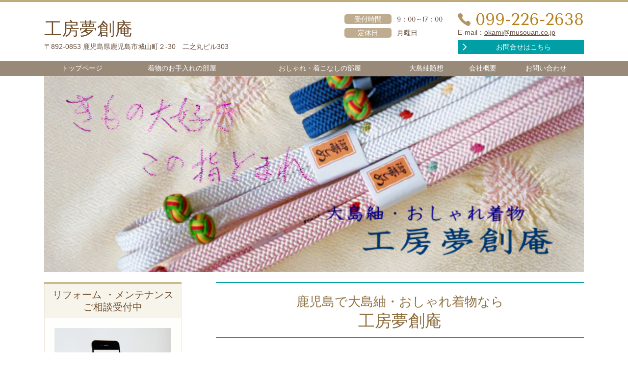

--- FILE ---
content_type: text/html; charset=utf-8
request_url: http://www.kimonosalon.jp/
body_size: 48095
content:
<!DOCTYPE html> <?ra-page image-convert="no" g="SP" ?> <html lang="ja" prefix="og: http://ogp.me/ns#" class=""> <head> <meta charset="UTF-8"/> <meta name="keywords" content="着物,鹿児島県,仕立て直し,しみ抜き,シミ抜き,手入れ,リフォーム,メンテナンス,裏技,着物着こなし術,簡単帯結び"/> <meta name="description" content="鹿児島県の工房夢創庵は、高い技術を持つ「京都のきもの職人集団」と提携し、着物のしみ抜き、汚れ落とし、丸洗い等の従来のお手入れ、メンテナンス、染め直し、仕立て直し等のリフォームに力を入れており、ご来店の際には、「一味違う着こなし、振り向かれる着姿」のコツや女将の隠し技もお伝えいたします。"/> <meta property="og:site_name" content="工房夢創庵・鹿児島県の着物店"/> <meta property="og:type" content="website"/> <meta property="og:url" content="http://www.kimonosalon.jp/"/> <link rel="canonical" href="http://www.kimonosalon.jp/"/> <meta name="disparea" content="vga"/> <meta name="format-detection" content="telephone=no"/> <meta name="SKYPE_TOOLBAR" content="SKYPE_TOOLBAR_PARSER_COMPATIBLE"/> <title>鹿児島県で着物のしみ抜き仕立て直しは工房夢創庵へ</title> <link rel="stylesheet" type="text/css" href="/_master/acre/themes/031-L25/pc/theme.css?1702966695"/> <noscript> <link rel="stylesheet" href="/cms_v2/_master/acre/common/css/noscript.css"> </noscript> </head> <body class="mod-body"> <div class="area-all"> <a id="top"></a> <header class="area-header" data-cms-parts-group=""> <div class="area-header-inner"> </div> <div class="area-header-inner2"> <div> <div class="t0-b-headerCombi-bPlacer"> <header class="t0-b-headerCombi"><span><span><span></span></span></span> <div class="t0-b-headerCombi__bd"><div><span><span><span></span></span></span> <div class="t0-b-headerCombi__col1"><span><span><span></span></span></span><div class="outerHtml"><div> <div class="t0-b-headerUnit-siteTitle-bPlacer"> <div class="t0-b-headerUnit-siteTitle"> <a href="/" target=""> <div class="t0-b-headerUnit-siteTitle__bd"> <div class="t0-b-headerUnit-siteTitle__bd-textCol"> <div class="t0-b-headerUnit-siteTitle__bd-siteName"> <p><span style="font-size:36px">工房夢創庵</span></p> </div> </div> </div> </a> </div></div> </div> <div class="ex-topSpacingTweak-up-4s"> <div class="t0-b-headerUnit-text-bPlacer"> <div class="t0-b-headerUnit-text"> <p>〒892-0853 鹿児島県鹿児島市城山町２-30　二之丸ビル303</p> </div> </div> </div> </div></div> <div class="t0-b-headerCombi__col2"><span><span><span></span></span></span><div class="outerHtml"><div> <div class="t0-b-headerUnit-labeledList-bPlacer"> <div class="t0-b-headerUnit-labeledList"><table> <tr> <th><span><span><span></span></span></span><div>受付時間</div></th> <td><div>9：00～17：00</div></td> </tr> </table></div> </div> </div> <div class="ex-topSpacingTweak-down-2s"> <div class="t0-b-headerUnit-labeledList-bPlacer"> <div class="t0-b-headerUnit-labeledList"><table> <tr> <th><span><span><span></span></span></span><div>定休日</div></th> <td><div>月曜日</div></td> </tr> </table></div> </div> </div> </div></div> <div class="t0-b-headerCombi__col3"><span><span><span></span></span></span><div class="outerHtml"><div class="ex-topSpacingTweak-up-4s"> <div class="t0-b-headerUnit-contact-tel-bPlacer"><div class="t0-b-headerUnit-contact-tel t0-b-headerUnit-contact-tel--size-2"> <div class="t0-b-headerUnit-contact-tel__bd"><span class="t0-b-headerUnit-contact-tel__tel"></span><span class="">099-226-2638</span> </div><span></span> </div></div> </div> <div class="ex-topSpacingTweak-up-5s"> <div class="t0-b-headerUnit-text-bPlacer"> <div class="t0-b-headerUnit-text"> <p>E-mail：<a href="mailto:okami@musouan.co.jp">okami@musouan.co.jp</a></p> </div> </div> </div> <div class="ex-topSpacingTweak-down-1s"> <div class="t0-b-headerUnit-contact-navB-bPlacer"> <div class="t0-b-headerUnit-contact-navB"> <a href="/category/1382596.html" target=""> <div class="t0-b-headerUnit-contact-navB__inner"> <span><span><span></span></span></span> <div>お問合せはこちら</div> </div> </a> </div> </div> </div> </div></div> </div></div> </header> </div> </div> <div> <div class="t0-b-headerMenu3-bPlacer"> <div class="t0-b-headerMenu3 t0-b-headerMenu3--fixDisplay"> <span><span><span></span></span></span> <input type="checkbox" id="t0-b-headerMenu3__panel" class="on-off"> <label for="t0-b-headerMenu3__panel">MENU</label> <div> <span><span><span></span></span></span> <ul> <li class="t0-b-headerMenu__item "> <span><span><span><span></span></span></span></span> <a href="/" target=""> <div> <span>トップページ</span> </div> </a> </li> <li class="t0-b-headerMenu__item "> <span><span><span><span></span></span></span></span> <a href="/category/1926366.html" target=""> <div> <span>着物のお手入れの部屋</span> </div> </a> </li> <li class="t0-b-headerMenu__item "> <span><span><span><span></span></span></span></span> <a href="/category/1927712.html" target=""> <div> <span>おしゃれ・着こなしの部屋</span> </div> </a> </li> <li class="t0-b-headerMenu__item "> <span><span><span><span></span></span></span></span> <a href="/category/1928613.html" target=""> <div> <span>大島紬随想</span> </div> </a> </li> <li class="t0-b-headerMenu__item "> <span><span><span><span></span></span></span></span> <a href="/category/1382594.html" target=""> <div> <span>会社概要</span> </div> </a> </li> <li class="t0-b-headerMenu__item "> <span><span><span><span></span></span></span></span> <a href="/category/1382596.html" target=""> <div> <span>お問い合わせ</span> </div> </a> </li> </ul> </div> </div> </div> </div> </div> <div class="area-header-inner3"> <div> <div class="b-headerSlider-bPlacer"> <div class="b-headerSlider ui-slider" data-slider-sp-static-image-src="/cms_v2/_master/acre/editable_images/thumbnails/presetHeaderSp1.png" data-slider-hover-stop="true" data-slider-duration="m" data-slider-animation-speed="m" data-slider-sp-duration="m"> <div class="b-headerSlider__container ui-slider-container"> <ul class="b-headerSlider__images ui-slider-fades"> <li class="b-sliderImage ui-slider-item"> <a href="/" target=""> <div class="b-sliderImage__inner"> <img class="b-sliderImage__media" src="/_p/acre/26205/images/pc/oRFdSrsM9RJnW5jk3AqvuzKW.png" alt="工房夢創庵・鹿児島県の着物店"/> </div> </a> </li> <li class="b-sliderImage ui-slider-item"> <div class="b-sliderImage__inner"> <img class="b-sliderImage__media" src="/_p/acre/26205/images/pc/SEwkKUdi3sR8Yexyqy4e24Qq.png" alt=""/> </div> </li> </ul> </div> </div> </div> </div> </div> <div class="area-header-inner4"> </div> <div class="area-header-inner5"> </div> </header> <div class="area-container"> <div class="area-main" data-cms-parts-group=""> <div class="area-main-inner"> </div> <div class="area-main-inner2"> <div class="t0-b-frameOuter0-bPlacer"> <div class="t0-b-frameOuter0"> <div class="t0-b-frameOuter0__upper outerHtml"><div class="ex-leftSpacingTweak-"> <div class="t0-b-lv1H-mainH11-bPlacer"> <div class="t0-b-lv1H-mainH11 t0-b-lv1H-mainH11--align-"> <span><span><span></span></span></span> <h1 class="t0-b-lv1H-mainH11__bd"><span style="font-size:26px">鹿児島で大島紬・おしゃれ着物なら</span><br/> 工房夢創庵</h1> </div> </div> </div> </div> <div class="t0-b-frameOuter0__frame"> <span><span><span></span></span></span> <div class="t0-b-frameOuter0__tp"></div> <div class="t0-b-frameOuter0__bd"> <span><span><span></span></span></span> <div class="t0-b-frame1col t0-b-mediaCols t0-b-mediaCols--colW-m t0-b-mediaCols--imgR ex-imageFloat ex-spLayout__vertical"> </div> </div> </div> </div> </div> <div class="ex-topSpacingTweak-up-6s" data-part-type="fullWidth"> <div> <div class="t0-b-fullWidthFrame10"> <span><span><span></span></span></span> <div class="t0-b-fullWidthFrame10__hd outerHtml"><div class="ex-leftSpacingTweak- ex-topSpacingTweak-up-1s"> <div class="t0-b-lv3H6-bPlacer"> <div class="t0-b-lv3H6 t0-b-lv3H6--align-l t0-b-lv3H6--size-2" data-height-part=""> <span><span><span></span></span></span> <div> <div class="t0-b-lv3H6__iconPlacer"> <span class="t0-b-lv3H6__icon"></span> </div> <h3>きものサロン 工房夢創庵のホームページへようこそ！</h3> </div> </div> </div> </div> <div class="ex-leftSpacingTweak-"> <div class="t0-b-wysiwyg-bPlacer"> <div class="t0-b-wysiwyg" data-height-part=""> <p><span style="font-size:medium">着物大好き この指とまれ　<span>「<strong>大島紬とおしゃれ着物の店　工房夢創庵</strong>」</span>へ　ようこそ</span></p> <p><span style="font-size:medium">着物ファンの拠り所「染め替え・リフォーム・メンテナンス」のできるお店が身近になくなりました。着物大好きな方は、着方を教えてもらう事はアタリマエ。自分を活かせる「着こなし着まわし術」を求めておられます。</span></p> <p><span style="font-size:medium">お客様と共に求める「見せるより、魅せる着姿」が、工房夢創庵のゴールです。</span></p> </div> </div> </div> </div> <div class="t0-b-fullWidthFrame10__bd"> <span><span><span></span></span></span> <div class="t0-b-grid2Cols t0-b-grid2Cols--colSpacing-m ex-spColLayout-2cols"> <div> <div class="t0-b-grid2Cols__bd t0-b-mediaCols t0-b-mediaCols--colW-m t0-b-mediaCols--imgR ex-imageFloat ex-spLayout__vertical" data-auto-height> <div class="t0-b-grid2Cols__box" data-height-group="1"> <div> <div class="t0-b-grid2Cols__box-row t0-b-mediaCols__div"> <div class="t0-b-mediaCols__col outerHtml"><div> <div class="t0-b-media-bPlacer"> <div class="t0-b-media" data-height-part=""> <div class="t0-b-media__media"> <span></span> <a href="/category/1926366.html"> <img src="/_p/acre/26205/images/pc/4ae00513.jpg" alt="夢創庵お部屋.jpg"> </a> </div> </div> </div> </div> </div> </div> </div> </div> <div class="t0-b-grid2Cols__box" data-height-group="1"> <div> <div class="t0-b-grid2Cols__box-row t0-b-mediaCols__div"> <div class="t0-b-mediaCols__col outerHtml"><div> <div class="t0-b-media-bPlacer"> <div class="t0-b-media" data-height-part=""> <div class="t0-b-media__media"> <span></span> <a href="/category/1927712.html"> <img src="/_p/acre/26205/images/pc/0ad0a1c4.jpg" alt="おしゃれのお部屋.jpg"> </a> </div> </div> </div> </div> </div> </div> </div> </div> <div class="t0-b-grid2Cols__box" data-height-group="1"> </div> <div class="t0-b-grid2Cols__box" data-height-group="1"> </div> <div class="t0-b-grid2Cols__box" data-height-group="1"> </div> <div class="t0-b-grid2Cols__box" data-height-group="1"> </div> </div> </div> </div> </div> <div class="t0-b-fullWidthFrame10__ft outerHtml"><div> <div class="t0-b-media-bPlacer"> <div class="t0-b-media" data-height-part=""> <div class="t0-b-media__media"> <span></span> <a href="/category/1928613.html"> <img src="/_p/acre/26205/images/pc/f25eab2a.jpg" alt="大島つむぎの部屋.jpg"> </a> </div> </div> </div> </div> </div> </div> </div> </div> <div class="t0-b-frameOuter0-bPlacer"> <div class="t0-b-frameOuter0"> <div class="t0-b-frameOuter0__upper outerHtml"><div class="ex-leftSpacingTweak- ex-topSpacingTweak-up-4s"> <div class="t0-b-lv3H6-bPlacer"> <div class="t0-b-lv3H6 t0-b-lv3H6--align-l t0-b-lv3H6--size-2" data-height-part=""> <span><span><span></span></span></span> <div> <div class="t0-b-lv3H6__iconPlacer"> <span class="t0-b-lv3H6__icon"></span> </div> <h3>サービス紹介</h3> </div> </div> </div> </div> <div> <div class="t0-b-lv5H2-bPlacer"> <div class="t0-b-lv5H2 t0-b-lv5H2--align- t0-b-lv5H2--size-2" data-height-part=""> <div class="t0-b-lv5H2__main"> <div class="t0-b-lv5H2__bd"> <div class="t0-b-lv5H2__iconPlacer"><span class="t0-b-lv5H2__icon"></span></div> <h5><strong>着物のお手入れ（着物リフォーム・メンテナンス）</strong></h5> </div> </div> </div> </div> </div> </div> <div class="t0-b-frameOuter0__frame"> <span><span><span></span></span></span> <div class="t0-b-frameOuter0__tp"></div> <div class="t0-b-frameOuter0__bd"> <span><span><span></span></span></span> <div class="t0-b-frame1col t0-b-mediaCols t0-b-mediaCols--colW-m t0-b-mediaCols--imgR ex-imageFloat ex-spLayout__vertical"> <div class="t0-b-frameOuter0__row t0-b-frame1col__row t0-b-frame1col__colBasis" data-switchable-key="contents.4.switchable"> <div class="t0-b-mediaCols__div"> <div class="t0-b-mediaCols__col"><div class="ex-leftSpacingTweak-"> <div class="t0-b-wysiwyg-bPlacer"> <div class="t0-b-wysiwyg" data-height-part=""> <p>（解き、洗い張り、湯のし、染み抜き、丸洗い、スコッチガード、パールトーン加工、紋入れ、刺繍、金箔加工、柄足し、色掛け、色抜き染め直し、柄生かし地色変更、仕立て直し）</p> <p>従来の「着物のお手入れ」方法をはじめ、<strong><span>京都の一流の技術を持つ職人と技術提携をして</span></strong>、新しい技術、まだ知れれていない、素晴らしい技術を駆使して、皆様お悩みに応えていきます。<br/> よそのお店にてお買い求めなさった物でも遠慮なくお持ち下さい。</p> <p>近くに、相談出来る所がなくなったこともあるかもしれませんが、一格違う仕上がり、評判は、人から人へと伝わり、鹿児島県内から相談に来られるようになりました。</p> </div> </div> </div> <div> <div class="t0-b-lv5H2-bPlacer"> <div class="t0-b-lv5H2 t0-b-lv5H2--align- t0-b-lv5H2--size-2" data-height-part=""> <div class="t0-b-lv5H2__main"> <div class="t0-b-lv5H2__bd"> <div class="t0-b-lv5H2__iconPlacer"><span class="t0-b-lv5H2__icon"></span></div> <h5><strong>着物全般販売&nbsp;</strong></h5> </div> </div> </div> </div> </div> <div class="ex-leftSpacingTweak-"> <div class="t0-b-wysiwyg-bPlacer"> <div class="t0-b-wysiwyg" data-height-part=""> <p>（振袖、留袖、訪問着、小紋、色無地、コート、羽織、大島紬、つむぎ、長襦袢、帯、小物、男物各種）</p> <p>着物好きの貴方の個性を引きだすオシャレ提案をするのが私どもの特徴です。<br/> 着物のお手入れ、着物の販売だけでなく、プロの着物カラーコーディネーターにより、着物基調色を探してやります。</p> <p>発見した<strong>着物基調色</strong>を基にして、<strong>小物合せの着物カラーコーディネイト</strong>のアドバイスいたします。</p> <p>御来店の折は、お気軽に申し付け下さい。</p> </div> </div> </div> <div> <div class="t0-b-lv5H2-bPlacer"> <div class="t0-b-lv5H2 t0-b-lv5H2--align- t0-b-lv5H2--size-2" data-height-part=""> <div class="t0-b-lv5H2__main"> <div class="t0-b-lv5H2__bd"> <div class="t0-b-lv5H2__iconPlacer"><span class="t0-b-lv5H2__icon"></span></div> <h5><span style="font-size:18.004px"><strong>らくらく着物着付け教室（毎週木曜日：夜7時〜）</strong></span></h5> </div> </div> </div> </div> </div> <div class="ex-leftSpacingTweak-"> <div class="t0-b-wysiwyg-bPlacer"> <div class="t0-b-wysiwyg" data-height-part=""> <p><strong>着物の美しさは着物の着こなしで決まります。</strong></p> <p>苦しくない、着崩れしにくい着付けは勿論、<strong>「振り向かれる着こなし術、見せるより、魅せる」</strong>一味違う、着付け着方をアドバイスいたします。</p> </div> </div> </div> </div> </div> </div> </div> </div> </div> </div> </div> <div class="t0-b-frameOuter0-bPlacer"> <div class="t0-b-frameOuter0"> <div class="t0-b-frameOuter0__upper outerHtml"><div class="ex-leftSpacingTweak-"> <div class="t0-b-lv3H6-bPlacer"> <div class="t0-b-lv3H6 t0-b-lv3H6--align-l t0-b-lv3H6--size-2" data-height-part=""> <span><span><span></span></span></span> <div> <div class="t0-b-lv3H6__iconPlacer"> <span class="t0-b-lv3H6__icon"></span> </div> <h3>ご安心下さい。皆さん悩みは、同じようです。</h3> </div> </div> </div> </div> </div> <div class="t0-b-frameOuter0__frame"> <span><span><span></span></span></span> <div class="t0-b-frameOuter0__tp"></div> <div class="t0-b-frameOuter0__bd"> <span><span><span></span></span></span> <div class="t0-b-frame1col t0-b-mediaCols t0-b-mediaCols--colW-m t0-b-mediaCols--imgR ex-imageFloat ex-spLayout__vertical"> <div class="t0-b-frameOuter0__row t0-b-frame1col__row t0-b-frame1col__colBasis" data-switchable-key="contents.4.switchable"> <div class="t0-b-mediaCols__div"> <div class="t0-b-mediaCols__col"><div class="ex-leftSpacingTweak-"> <div class="t0-b-wysiwyg-bPlacer"> <div class="t0-b-wysiwyg" data-height-part=""> <p><strong><span>困った問題です・・・・・。時代の流れでしょうか？。</span></strong></p> <p><strong><span><span>気付いたら「着物の駆け込み寺」になりました。</span> </span></strong></p> <p>物があふれ、新しいもの発表されれば、自分が取り残されたような、強迫観念に囚われ、ブランド漁りに追い立てられていた。</p> <p>「なんか違うよね。なんか虚しいよね。チットモ豊かな気持ちにならないのよね」。</p> <p>「なんか判らないけど気持ちを満たされない不満と虚しさ」</p> <p><span style="color:#FF0000">知的レベルの高い女性の中に、自分のオシャレ、自分流のライフスタイル探し</span><span>の</span>流れができてきました。</p> <p>この方々は、煽られて着物に関心を求めてこられる方々とは、明らかに違います。</p> <p><span style="color:#FF0000">「自分流の着物スタイル。オンリーワン着物着こなし術」</span>を求めておられます。</p> <p>この様な背景を基にしますと、悩みは二つのタイプに分けられるようです。</p> <p>着物のお手入れを中心に、今あるきものの生かし方。</p> <p>（1）身近かにある着物を活かしたい。</p> <p>（2）このまま着られるのか？　着られるようにする方法があるのか？</p> <p>（3）何処に相談に行ったらいいのか？</p> <p>（4）友達が古着屋さんに換金に行ったら、何千円だった。自分の着物ものもそれ位の価値しかないのかしら？<br/> そんなものを持っていくのは、恥ずかしい。</p> <p>（5）この着物は、その店で買ったものでないのに、失礼にならないかしら？</p> <p>皆様方にも、思い当たる所はありませんか？皆様だけではありません。</p> <p>ほとんどの方が一番初めに抱かれる悩みです。</p> <p>私共の万国共通語は<span><span>、</span></span><span style="color:#FF0000"><strong>「着物大好き人間」</strong></span>であれば国籍は問いません。</p> <p>つまり何処のお店でお買い求めになったものでも、 「大好きな着物」があったから頂いたご縁と捉え、「着物大好き人間とは100年前からのお友達」。</p> <p>お着物の生い立ちをお伺いし、お客様の好みや希望をお聞きしてから仕事に取り掛かります。</p> <p>（6）自分に合う色は、ドンナ色だろう？</p> <p>（7）ドンナ時、何処へ着ていけるのだろう？だったら、ドンナ色に、ドンナ柄にリフォームしたらよいのか？</p> <p>（8）自分の手持ちの帯、小物をどのように活かしたらよいのだろう？</p> <p>（9）ピンからキリまで、あらゆるオシャレを楽しんで来られた非常に感性の高い方。それ故に「洋の美」と「和の美」はなんとなく違う事を直感で気付かれ戸惑う。</p> <p>（10）「洋の美」をデジタルの色感とすると、「和の美」はアナログの色感。このデリケートな色相の違いが、中々掴めない。</p> <p>などの、着物のオシャレの楽しみ方。</p> <p>この様に悩みは大きく分けて二つのグループに分けられます。</p> <p>「そうなのよ、その通りなのよ、私もそうなのよ」と、変に合点された方が多いと思います。</p> <p>（1）~（5）の間題は、物理的、物質的な問題ですから、解決し易い問題です。</p> <p>（6）~（10）の問題は、知的レベルの高い方々にありがちな問題で、感覚、感性の世界。</p> <p>私共も、長い間の悩みの種でした。</p> <p><span style="color:#FF0000"><strong>パーソナル着物カラーコーディネートの勉強をし、パーソナル着物カラーコンサルタントの資格を習得してから、道が開けて参りました。</strong></span></p> <p>お客様を前にして「臨床体験」と言う事は、失礼かもしれません。</p> <p>ここまで来るまで長い道のりでしたが、ようやくお客様が納得される、お客様と共通の色感に近づけるようになりました。</p> </div> </div> </div> <div> <div class="t0-b-navItem-bPlacer"> <div class="t0-b-navItem t0-b-navItem--size-3 t0-b-navItem--width- t0-b-navItem--align-" data-height-part=""> <a href="/category/1926366.html" target=""> <div class="t0-b-navItem__inner"> <span></span> <div>着物リフォーム、お手入れ相談はこちらへ</div> </div> </a> </div> </div> </div> </div> </div> </div> </div> </div> </div> </div> </div> </div> <div class="area-main-inner3"> <div class="t0-b-frameOuter3-bPlacer"> <div class="t0-b-frameOuter3"> <div class="t0-b-frameOuter3__frame"> <span><span><span></span></span></span> <div class="t0-b-frameOuter3__hd t0-b-frameOuter3__hd--align- t0-b-frameOuter3__hd--size-2" data-switchable-key="contents.1.switchable"> <span><span><span></span></span></span> <div class="t0-b-frameOuter3__hd-inner"> <div class="t0-b-frameOuter3__hd-h"> <h2>お問合せ・ご相談はこちら</h2> </div> </div> </div> <div class="t0-b-frameOuter3__bd"> <span><span><span></span></span></span> <div class="t0-b-frame1col t0-b-mediaCols t0-b-mediaCols--colW-m t0-b-mediaCols--imgR ex-spLayout__horizon"> <div class="t0-b-frameOuter3__row t0-b-frame1col__row t0-b-frame1col__colBasis" data-switchable-key="contents.4.switchable"> <div class="t0-b-mediaCols__div"> <div class="t0-b-mediaCols__img"><div class="ex-topSpacingTweak-down-2s"> <div class="t0-b-media-bPlacer"> <div class="t0-b-media t0-b-media--width-l" data-height-part=""> <div class="t0-b-media__media"> <span></span> <img src="/_p/acre/26205/images/pc/daa92c8f.jpg"> </div> </div> </div> </div> </div> <div class="t0-b-mediaCols__col"><div class="ex-topSpacingTweak-down-3s"> <div class="t0-b-labeledList2-bPlacer"> <div class="t0-b-labeledList2" data-height-part=""> <table><tr><th><span><span><span></span></span></span> <div>受付時間</div> </th> <td> <div>9：00～17：00</div> </td></tr></table> </div> </div> </div> <div> <div class="t0-b-labeledList2-bPlacer"> <div class="t0-b-labeledList2" data-height-part=""> <table><tr><th><span><span><span></span></span></span> <div>定休日</div> </th> <td> <div>月曜日</div> </td></tr></table> </div> </div> </div> <div class="ex-leftSpacingTweak- ex-topSpacingTweak-down-3s"> <div class="t0-b-wysiwyg-bPlacer"> <div class="t0-b-wysiwyg" data-height-part=""> <p>ご不明点などございましたら、お電話もしくはお問合せフォームよりお気軽にご相談ください。</p> </div> </div> </div> </div> </div> </div> <div class="t0-b-frameOuter3__row"><div class="ex-topSpacingTweak-up-1s"> <div class="t0-b-iconText-tel-bPlacer"> <div class="t0-b-iconText-tel t0-b-iconText-tel--size-5 t0-b-iconText-tel--align-c" data-height-part=""> <div class="t0-b-iconText-tel__wrap"> <p>お電話でのお問合せはこちら</p> <div> <div class="t0-b-iconText-tel__bd"><span class="t0-b-iconText-tel__icon t0-b-iconText-tel__tel"></span><span>099-226-2638</span> </div><span></span> </div> </div> </div> </div> </div> <div class="ex-topSpacingTweak-up-3s"> <div class="t0-b-iconText-mail-bPlacer"> <div class="t0-b-iconText-mail t0-b-iconText-mail--size-1 t0-b-iconText-mail--align-c" data-height-part=""><div> <div class="t0-b-iconText-mail__bd"> <span class="t0-b-iconText-mail__icon"></span><a href="mailto:okami@musouan.co.jp">okami@musouan.co.jp</a></div> </div></div> </div> </div> <div class="ex-leftSpacingTweak- ex-topSpacingTweak-up-3s"> <div class="t0-b-wysiwyg-bPlacer"> <div class="t0-b-wysiwyg" data-height-part=""> <p style="text-align:center">担当：能勢（のせ）</p> </div> </div> </div> <div class="ex-topSpacingTweak-up-2s"> <div class="t0-b-navBItem-bPlacer"> <div class="t0-b-navBItem t0-b-navBItem--size-4 t0-b-navBItem--width-s t0-b-navBItem--align-c" data-height-part=""> <a href="/category/1382596.html" target=""> <div class="t0-b-navBItem__inner"><span><span><span></span></span></span> <div>お問合せはこちら</div> </div> </a> </div> </div> </div> <div class="ex-leftSpacingTweak- ex-topSpacingTweak-down-1s"> <div class="t0-b-wysiwyg-bPlacer"> <div class="t0-b-wysiwyg" data-height-part=""> <p>当社の「着物のお手入」は、高い技術を持つ「京都の職人集団」と提携し、しみ抜き、汚れ落とし、丸洗い等のメンテナンス。染め直し、仕立て直しのリフォームの為、一格上の仕上がりと好評をいただいております。箪笥の中に眠っている思い出の御着物、女の宝物に蘇ります。ご来店の際には、 「振り向かれる着姿」の着付け･着こなし術、「見せるより魅せる」センスアップ着付け・着こなし術のアドバイスを致します。遠慮なくお申し付け下さい。</p> </div> </div> </div> <div> <div class="t0-b-labeledList-bPlacer"> <div class="t0-b-labeledList" data-height-part=""> <table><tr><th><span><span><span></span></span></span> <div>対応エリア</div> </th> <td> <div>鹿児島県全域（鹿児島市、霧島市、姶良市、出水市、伊佐市、薩摩川内市、いちき串木野市、日置市、南さつま市、枕崎市、南九州市、指宿市、鹿屋市など）<br/>※他府県の方もお気軽にお問合せください。</div> </td></tr></table> </div> </div> </div> </div> </div> </div> </div> </div> </div> <div class="ex-topSpacingTweak-up-5s--g-fixDisplay"> <div class="t0-b-goToTop-bPlacer--g-fixDisplay"> <div class="t0-b-goToTop t0-b-goToTop--fixDisplay-scrollDown"> <a href="#top"> <div>トップへ</div> </a> </div> </div> </div> </div> <div class="area-main-inner4"> </div> </div> <div class="area-sub" data-cms-parts-group=""> <div class="area-sub-inner"> <div> <div class="t0-b-sideBox-bPlacer"> <div class="t0-b-sideBox"><span><span><span></span></span></span> <div class="t0-b-sideBox__hd t0-b-sideBox--align-"><span><span><span></span></span></span> <h4>リフォーム ・メンテナンスご相談受付中</h4> </div> <div class="t0-b-sideBox__bd"><span><span><span></span></span></span><div class="outerHtml"><div class="ex-topSpacingTweak-up-2s"> <div class="t0-b-sideBoxMedia-bPlacer"> <div class="t0-b-sideBoxMedia t0-b-sideBoxMedia--width-"> <div class="t0-b-sideBoxMedia__main"><span><span><span></span></span></span> <img src="/_p/acre/26205/images/pc/9f431dcd.jpg"> </div> </div> </div> </div> <div> <div class="t0-b-sideBoxTextStrong-bPlacer"> <p class="t0-b-sideBoxTextStrong">お電話でのお問合せ</p> </div> </div> <div> <div class="t0-b-sideBoxIconText-tel-bPlacer"> <div class="t0-b-sideBoxIconText-tel"> <div> <div class="t0-b-sideBoxIconText-tel__bd"> <span class="t0-b-sideBoxIconText-tel__icon t0-b-sideBoxIconText-tel__tel"></span> <span class="">099-226-2638</span> </div> </div> </div> </div> </div> <div class="ex-topSpacingTweak-up-2s"> <div class="t0-b-sideBoxIconText-mail-bPlacer"> <div class="t0-b-sideBoxIconText-mail t0-b-sideBoxIconText-mail--size-1 t0-b-sideBoxIconText-mail--align-"><div> <div class="t0-b-sideBoxIconText-mail__bd"><span class="t0-b-sideBoxIconText-mail__icon t0-b-sideBoxIconText-mail__mail"></span><a href="mailto:okami@musouan.co.jp">okami@musouan.co.jp</a> </div> </div></div> </div> </div> <div> <div class="t0-b-sideBoxText-bPlacer"> <p class="t0-b-sideBoxText">＜受付時間＞<br/> 9：00～17：00<br/> ※土日祝祭日は除く</p> </div> </div> <div> <div class="t0-b-sideNavItem3-bPlacer"> <div class="t0-b-sideNavItem3"> <a href="/category/1382596.html" target="_blank"> <div class="t0-b-sideNavItem3__inner"> <span></span> <div>お問合せ・ご相談の<br/> 詳細はこちらへ</div> </div> </a> </div> </div> </div> </div></div> </div> </div> </div> <div> <div class="b-sideMenuHandle3-bPlacer"> <div class="b-sideMenuHandle3"><span><span><span></span></span></span> <input type="checkbox" id="b-sideMenuHandle3__panel" class="on-off"> <label for="b-sideMenuHandle3__panel">MENU</label> <div class="b-sideMenuHandle3__bd"><span><span><span></span></span></span> <div class="b-sideMenuHandle__list sideMenuHandle1"><ul> <li class="b-sideMenuHandle__item"><div class="b-sideMenuHandle__item2"><span><span><span></span></span></span><div> <a href="http://honbaoosima.blog.fc2.com/" target="_blank"> <span><div><p>大島紬ブログ</p> </div></span> </a> </div></div></li> </ul></div> <div class="b-sideMenuHandle__list sideMenuHandle1"><ul> <li class="b-sideMenuHandle__item"><div class="b-sideMenuHandle__item2"><span><span><span></span></span></span><div> <a href="/category/1375943.html" target=""> <span><div><p>トップページ</p></div></span> </a> </div></div></li> </ul></div> <div class="b-sideMenuHandle__list sideMenuHandle1"><ul> <li class="b-sideMenuHandle__item"><div class="b-sideMenuHandle__item2"><span><span><span></span></span></span><div> <a href="/category/1926366.html" target=""> <span><div><p>着物のお手入れの部屋</p></div></span> </a> </div></div></li> </ul></div> <div class="b-sideMenuHandle__list sideMenuHandle1"><ul> <li class="b-sideMenuHandle__item"><div class="b-sideMenuHandle__item2"><span><span><span></span></span></span><div> <a href="/category/1927712.html" target=""> <span><div><p>おしゃれ・着こなしの部屋</p></div></span> </a> </div></div></li> </ul></div> <div class="b-sideMenuHandle__list sideMenuHandle1"><ul> <li class="b-sideMenuHandle__item"><div class="b-sideMenuHandle__item2"><span><span><span></span></span></span><div> <a href="/category/1928613.html" target=""> <span><div><p>大島紬随想</p></div></span> </a> </div></div></li> </ul></div> <div class="b-sideMenuHandle__list sideMenuHandle1"><ul> <li class="b-sideMenuHandle__item"><div class="b-sideMenuHandle__item2"><span><span><span></span></span></span><div> <span><div><p>失敗しない業者選び</p></div></span> </div></div></li> </ul></div> <div class="b-sideMenuHandle__list sideMenuHandle2"><ul> <li class="b-sideMenuHandle__item"> <div class="b-sideMenuHandle__list"><ul> <li class="b-sideMenuHandle__item"><div class="b-sideMenuHandle__item2"><span><span><span></span></span></span><div> <a href="/category/1391566.html" target=""> <span><div><p>失敗しない業者選び</p></div></span> </a> </div></div></li> </ul></div> </li> </ul></div> <div class="b-sideMenuHandle__list sideMenuHandle2"><ul> <li class="b-sideMenuHandle__item"> <div class="b-sideMenuHandle__list"><ul> <li class="b-sideMenuHandle__item"><div class="b-sideMenuHandle__item2"><span><span><span></span></span></span><div> <a href="/category/1391568.html" target=""> <span><div><p>信頼できる業者の見極め方</p></div></span> </a> </div></div></li> </ul></div> </li> </ul></div> <div class="b-sideMenuHandle__list sideMenuHandle1"><ul> <li class="b-sideMenuHandle__item"><div class="b-sideMenuHandle__item2"><span><span><span></span></span></span><div> <span><div><p>(株)工房夢創庵案内</p></div></span> </div></div></li> </ul></div> <div class="b-sideMenuHandle__list sideMenuHandle2"><ul> <li class="b-sideMenuHandle__item"> <div class="b-sideMenuHandle__list"><ul> <li class="b-sideMenuHandle__item"><div class="b-sideMenuHandle__item2"><span><span><span></span></span></span><div> <a href="/category/1382594.html" target=""> <span><div><p>会社概要</p></div></span> </a> </div></div></li> </ul></div> </li> </ul></div> <div class="b-sideMenuHandle__list sideMenuHandle2"><ul> <li class="b-sideMenuHandle__item"> <div class="b-sideMenuHandle__list"><ul> <li class="b-sideMenuHandle__item"><div class="b-sideMenuHandle__item2"><span><span><span></span></span></span><div> <a href="/category/1382595.html" target=""> <span><div><p>スタッフ紹介</p></div></span> </a> </div></div></li> </ul></div> </li> </ul></div> <div class="b-sideMenuHandle__list sideMenuHandle2"><ul> <li class="b-sideMenuHandle__item"> <div class="b-sideMenuHandle__list"><ul> <li class="b-sideMenuHandle__item"><div class="b-sideMenuHandle__item2"><span><span><span></span></span></span><div> <a href="/category/1386266.html" target=""> <span><div><p>マスコミ紹介</p></div></span> </a> </div></div></li> </ul></div> </li> </ul></div> <div class="b-sideMenuHandle__list sideMenuHandle1"><ul> <li class="b-sideMenuHandle__item"><div class="b-sideMenuHandle__item2"><span><span><span></span></span></span><div> <a href="/category/1382596.html" target=""> <span><div><p>着物お手入･着物着付け<br/> 着こなしの相談はこちら</p> </div></span> </a> </div></div></li> </ul></div> </div> </div> </div> </div> <div> <div class="t0-b-sideBox-bPlacer"> <div class="t0-b-sideBox"><span><span><span></span></span></span> <div class="t0-b-sideBox__hd t0-b-sideBox--align-"><span><span><span></span></span></span> <h4><p>プロフィール</p></h4> </div> <div class="t0-b-sideBox__bd"><span><span><span></span></span></span><div class="outerHtml"><div> <div class="t0-b-sideNavItem3-bPlacer"> <div class="t0-b-sideNavItem3"> <a href="/category/1928868.html" target=""> <div class="t0-b-sideNavItem3__inner"> <span></span> <div>女将のマル秘、裏技</div> </div> </a> </div> </div> </div> <div> <div class="t0-b-sideBoxMedia-bPlacer"> <div class="t0-b-sideBoxMedia t0-b-sideBoxMedia--width-m"> <div class="t0-b-sideBoxMedia__main"><span><span><span></span></span></span> <a href="/category/1928868.html" target=""> <img src="/_p/acre/26205/images/pc/a29d2f6a.jpg" alt="563393_510793068959923_1624063495_n.jpg"> </a> </div> </div> </div> </div> <div> <div class="t0-b-sideBoxText-bPlacer"> <p class="t0-b-sideBoxText"><span>楽しいB型人間です<br/> リフォーム・メンテ の相談お気軽にお電話を</span></p> </div> </div> <div> <div class="t0-b-sideBoxIconText-tel-bPlacer"> <div class="t0-b-sideBoxIconText-tel"> <div> <div class="t0-b-sideBoxIconText-tel__bd"> <span class="t0-b-sideBoxIconText-tel__icon t0-b-sideBoxIconText-tel__tel"></span> <span class="">099-226-2638</span> </div> </div> </div> </div> </div> <div> <div class="t0-b-sideNavItem3-bPlacer"> <div class="t0-b-sideNavItem3"> <a href="/article/13699161.html" target=""> <div class="t0-b-sideNavItem3__inner"> <span></span> <div>自己紹介はこちらへ</div> </div> </a> </div> </div> </div> </div></div> </div> </div> </div> <div> <div class="t0-b-sideBox-bPlacer"> <div class="t0-b-sideBox"><span><span><span></span></span></span> <div class="t0-b-sideBox__hd t0-b-sideBox--align-"><span><span><span></span></span></span> <h4><p>ごあいさつ</p> </h4> </div> <div class="t0-b-sideBox__bd"><span><span><span></span></span></span><div class="outerHtml"><div> <div class="t0-b-sideBoxMedia-bPlacer"> <div class="t0-b-sideBoxMedia t0-b-sideBoxMedia--width-m"> <div class="t0-b-sideBoxMedia__main"><span><span><span></span></span></span> <img src="/_p/acre/26205/images/pc/65656c56.jpg" alt="side_nose.jpg"> </div> </div> </div> </div> <div> <div class="t0-b-sideBoxText-bPlacer"> <p class="t0-b-sideBoxText">代表の能勢です。 お気軽にご相談ください。</p> </div> </div> <div> <div class="t0-b-sideNavItem3-bPlacer"> <div class="t0-b-sideNavItem3"> <a href="/category/1382596.html" target=""> <div class="t0-b-sideNavItem3__inner"> <span></span> <div>お問合せの詳細はこちら</div> </div> </a> </div> </div> </div> </div></div> </div> </div> </div> <div class="ex-topSpacingTweak-down-1s"> <div class="t0-b-sideBox-bPlacer"> <div class="t0-b-sideBox"><span><span><span></span></span></span> <div class="t0-b-sideBox__hd t0-b-sideBox--align-"><span><span><span></span></span></span> <h4>株式会社工房夢創庵</h4> </div> <div class="t0-b-sideBox__bd"><span><span><span></span></span></span><div class="outerHtml"><div> <div class="t0-b-sideBoxFreeHtml-bPlacer"> <div class="t0-b-sideBoxFreeHtml"><iframe src="https://www.google.com/maps/embed?pb=!1m14!1m8!1m3!1d13593.667226524823!2d130.553405!3d31.5950369!3m2!1i1024!2i768!4f13.1!3m3!1m2!1s0x0%3A0xa090d4e5fba8475b!2z5bel5oi_IOWkouWJteW6tQ!5e0!3m2!1sja!2sjp!4v1676355470287!5m2!1sja!2sjp" width="230" height="150" style="border:0;" allowfullscreen="" loading="lazy" referrerpolicy="no-referrer-when-downgrade"></iframe></div> </div> </div> <div class="ex-topSpacingTweak-down-2s"> <div class="t0-b-sideBoxLv1H-bPlacer"> <div class="t0-b-sideBoxLv1H t0-b-sideBoxLv1H--align-"><span><span><span></span></span></span><div> <div class="t0-b-sideBoxLv1H__iconPlacer"><span class="t0-b-sideBoxLv1H__icon"></span></div> <h5>住所</h5> </div></div> </div> </div> <div> <div class="t0-b-sideBoxText-bPlacer"> <p class="t0-b-sideBoxText">〒892-0853<br/> 鹿児島県鹿児島市城山町２-30<br/> 二の丸ビル303</p> </div> </div> <div class="ex-topSpacingTweak-down-2s"> <div class="t0-b-sideBoxLv1H-bPlacer"> <div class="t0-b-sideBoxLv1H t0-b-sideBoxLv1H--align-"><span><span><span></span></span></span><div> <div class="t0-b-sideBoxLv1H__iconPlacer"><span class="t0-b-sideBoxLv1H__icon"></span></div> <h5>受付時間</h5> </div></div> </div> </div> <div> <div class="t0-b-sideBoxText-bPlacer"> <p class="t0-b-sideBoxText"><span style="font-size:16.002px">9：00～17：00</span></p> </div> </div> <div class="ex-topSpacingTweak-down-4s"> <div class="t0-b-sideBoxLv1H-bPlacer"> <div class="t0-b-sideBoxLv1H t0-b-sideBoxLv1H--align-"><span><span><span></span></span></span><div> <div class="t0-b-sideBoxLv1H__iconPlacer"><span class="t0-b-sideBoxLv1H__icon"></span></div> <h5>定休日</h5> </div></div> </div> </div> <div> <div class="t0-b-sideBoxText-bPlacer"> <p class="t0-b-sideBoxText">月曜日</p> </div> </div> <div class="ex-topSpacingTweak-down-5s"> <div class="t0-b-sideNavItem3-bPlacer"> <div class="t0-b-sideNavItem3"> <a href="/category/1382594.html" target=""> <div class="t0-b-sideNavItem3__inner"> <span></span> <div>会社概要へ</div> </div> </a> </div> </div> </div> </div></div> </div> </div> </div> <div> <div class="t0-b-sideBox-bPlacer"> <div class="t0-b-sideBox"><span><span><span></span></span></span> <div class="t0-b-sideBox__hd t0-b-sideBox--align-"><span><span><span></span></span></span> <h4>主な業務地域</h4> </div> <div class="t0-b-sideBox__bd"><span><span><span></span></span></span><div class="outerHtml"><div> <div class="t0-b-sideBoxText-bPlacer"> <p class="t0-b-sideBoxText"><span>鹿児島県全域（鹿児島市、霧島市、姶良市、出水市、伊佐市、薩摩川内市、いちき串木野市、日置市、南さつま市、枕崎市、南九州市、指宿市、鹿屋市など） ※他府県の方もお気軽にお問合せください。 </span></p> </div> </div> </div></div> </div> </div> </div> </div> <div class="area-sub-inner2"> </div> <div class="area-sub-inner3"> </div> <div class="area-sub-inner4"> </div> </div> </div> <footer class="area-footer" data-cms-parts-group=""> <div class="area-footer-inner"> </div> <div class="area-footer-inner2"> <div data-part-type="fullWidth"> <div class="t0-b-footerFullWidthFrame-bPlacer"> <div class="t0-b-footerFullWidthFrame"> <span><span><span></span></span></span> <div class="t0-b-footerFullWidthFrame__bd"><span><span><span></span></span></span> <div class="t0-b-twoColsMedia t0-b-twoColsMedia--colW-m t0-b-twoColsMedia--imgR ex-imageFloat ex-spLayout__vertical"> <div class="t0-b-twoColsMedia__div t0-b-twoColsMedia--spacing-4s"> <div class="t0-b-twoColsMedia__row1col2"> <div class="outerHtml"><div> <div class="t0-b-media-bPlacer"> <div class="t0-b-media" style="width:50px;" data-height-part=""> <div class="t0-b-media__media"> <span></span> <a href="https://www.facebook.com/ajax/facebook-widgets/badge_preview.php?bid&#x3D;978&amp;layout&#x3D;horiz&amp;owner_id&#x3D;100003119910846&amp;rand&#x3D;1448898740"> <img src="/_p/acre/26205/images/pc/5d8df51e.png"> </a> </div> </div> </div> </div> </div> </div> <div class="clearfix"></div></div> </div> </div> </div> </div> </div> <div> <div class="t0-b-footerMenu3-bPlacer"> <div class="t0-b-footerMenu3"><span><span><span></span></span></span> <div><span><span><span></span></span></span><ul> <li class="t0-b-footerMenu__item"> <span><span><span><span></span></span></span></span> <a href="/" target=""> <div><p>トップページ</p></div> </a> </li> <li class="t0-b-footerMenu__item"> <span><span><span><span></span></span></span></span> <a href="/category/1926366.html" target=""> <div><p>着物のお手入れの部屋</p></div> </a> </li> <li class="t0-b-footerMenu__item"> <span><span><span><span></span></span></span></span> <a href="/category/1927712.html" target=""> <div><p>おしゃれ・着こなしの部屋</p></div> </a> </li> <li class="t0-b-footerMenu__item"> <span><span><span><span></span></span></span></span> <a href="/category/1928613.html" target=""> <div><p>大島紬随想</p></div> </a> </li> <li class="t0-b-footerMenu__item"> <span><span><span><span></span></span></span></span> <a href="/category/1382594.html" target=""> <div><p>会社概要</p></div> </a> </li> <li class="t0-b-footerMenu__item"> <span><span><span><span></span></span></span></span> <a href="/category/1382596.html" target=""> <div><p>お問合せ・ご相談</p></div> </a> </li> </ul></div></div> </div> </div> <div data-part-type="fullWidth"> <div class="t0-b-footerFullWidthFrame-bPlacer"> <div class="t0-b-footerFullWidthFrame"> <span><span><span></span></span></span> <div class="t0-b-footerFullWidthFrame__bd"><span><span><span></span></span></span> <div class="t0-b-twoColsMedia t0-b-twoColsMedia--colW- t0-b-twoColsMedia--imgL ex-spLayout__vertical"> <div class="t0-b-twoColsMedia__div t0-b-twoColsMedia--spacing-4s"> <div class="t0-b-twoColsMedia__row1col1 outerHtml" style="width:65%;"><div class="ex-leftSpacingTweak-"> <div class="t0-b-wysiwyg-bPlacer"> <div class="t0-b-wysiwyg" data-height-part=""> <p>着物お手入れ･着付け着こなし相談所・工房夢創庵</p> </div> </div> </div> <div class="ex-topSpacingTweak-up-1s"> <div class="t0-b-siteTitle-bPlacer"> <div class="t0-b-siteTitle" data-height-part=""> <a href="/" target=""> <div class="t0-b-siteTitle__bd" data-height-part=""> <div class="t0-b-siteTitle__bd-textCol"> <p class="t0-b-siteTitle__bd-note" data-switchable-key="contents.0.useUpperCaption">大島紬・おしゃれ着物・フォーマル着物</p> <p class="t0-b-siteTitle__bd-siteName"><span style="font-size:36px">工房夢創庵</span></p> </div> </div> </a> </div> </div> </div> <div class="ex-leftSpacingTweak- ex-topSpacingTweak-up-3s"> <div class="t0-b-wysiwyg-bPlacer"> <div class="t0-b-wysiwyg" data-height-part=""> <p>〒892-0853 鹿児島県鹿児島市城山町２-30　二の丸ビル303</p> </div> </div> </div> <div class="ex-leftSpacingTweak- ex-topSpacingTweak-up-3s"> <div class="t0-b-wysiwyg-bPlacer"> <div class="t0-b-wysiwyg" data-height-part=""> <p><span>受付時間：</span>9：00～17：00<br/> <span>定休日　：</span>月曜日</p> </div> </div> </div> </div> <div class="t0-b-twoColsMedia__row1col2"> <div class="outerHtml"><div class="ex-topSpacingTweak-up-3s"> <div class="t0-b-iconText-tel-bPlacer"> <div class="t0-b-iconText-tel t0-b-iconText-tel--size-3 t0-b-iconText-tel--align-" data-height-part=""> <div class="t0-b-iconText-tel__wrap"> <div> <div class="t0-b-iconText-tel__bd"><span class="t0-b-iconText-tel__icon t0-b-iconText-tel__tel"></span><span>099-226-2638</span> </div><span></span> </div> </div> </div> </div> </div> <div class="ex-topSpacingTweak-up-4s"> <div class="t0-b-iconText-tel-bPlacer"> <div class="t0-b-iconText-tel t0-b-iconText-tel--size-3 t0-b-iconText-tel--align-" data-height-part=""> <div class="t0-b-iconText-tel__wrap"> <div> <div class="t0-b-iconText-tel__bd"><span class="t0-b-iconText-tel__icon t0-b-iconText-tel__fax"></span><span>099-226-2638</span> </div><span></span> </div> </div> </div> </div> </div> <div class="ex-topSpacingTweak-up-4s"> <div class="t0-b-iconText-mail-bPlacer"> <div class="t0-b-iconText-mail t0-b-iconText-mail--size-1 t0-b-iconText-mail--align-" data-height-part=""><div> <div class="t0-b-iconText-mail__bd"> <span class="t0-b-iconText-mail__icon"></span><a href="mailto:okami@musouan.co.jp">okami@musouan.co.jp</a></div> </div></div> </div> </div> <div class="ex-topSpacingTweak-up-1s"> <div class="t0-b-navBItemCaptioned-bPlacer"> <div class="t0-b-navBItemCaptioned t0-b-navBItemCaptioned--size-3 t0-b-navBItemCaptioned--width-m t0-b-navBItemCaptioned--align-l" data-height-part=""> <a href="/category/1382596.html" target=""> <div class="t0-b-navBItemCaptioned__inner"> <span><span><span></span></span></span> <div class=""> <div class="t0-b-navBItemCaptioned__main">お問合せはこちら</div> </div> </div> </a> </div> </div> </div> </div> </div> <div class="clearfix"></div></div> </div> </div> <div class="t0-b-footerFullWidthFrame__ft outerHtml"></div> </div> </div> </div> <div> <div class="t0-b-footerFreeHtml2-bPlacer"> <div class="t0-b-footerFreeHtml2 t0-b-footerFreeHtml2--width-"> <div><iframe src="https://www.google.com/maps/embed?pb=!1m14!1m8!1m3!1d13593.667226524823!2d130.553405!3d31.5950369!3m2!1i1024!2i768!4f13.1!3m3!1m2!1s0x0%3A0xa090d4e5fba8475b!2z5bel5oi_IOWkouWJteW6tQ!5e0!3m2!1sja!2sjp!4v1676355470287!5m2!1sja!2sjp" width="1980" height="250" style="border:0;" allowfullscreen="" loading="lazy" referrerpolicy="no-referrer-when-downgrade"></iframe></div> </div> </div> </div> <div> <div class="t0-b-copyright"><span><span><span></span></span></span> <p>(C) 株式会社工房夢創庵</p> </div> </div> </div> <div class="area-footer-inner3"> </div> <div class="area-footer-inner4"> </div> <div class="area-footer-inner5"> </div> </footer> <div class="area-float-bottom" data-cms-parts-group=""> <div class="area-float-bottom-inner"> </div> <div class="area-float-bottom-inner2"> </div> <div class="area-float-bottom-inner3"> </div> </div> </div> <div data-parts-name="part-footer-027" class="mod-box22"> <div class="mod-box25"> <p class="mod-login"> <a href="https://www.akibare-hp.com/startpage/auth/sign_in" rel="nofollow" target="_blank">ログイン（あきばれホームページ）</a> </p> </div> </div> <script type="text/javascript">
var pkBaseURL = (("https:" == document.location.protocol) ? "https://stats.wms-analytics.net/" : "http://stats.wms-analytics.net/");
document.write(unescape("%3Cscript src='" + pkBaseURL + "piwik.js' type='text/javascript'%3E%3C/script%3E"));
</script><script type="text/javascript">
try {
var piwikTracker = Piwik.getTracker(pkBaseURL + "piwik.php", 7972);
piwikTracker.trackPageView();
piwikTracker.enableLinkTracking();
} catch( err ) {}
</script><noscript><p><img src="http://stats.wms-analytics.net/piwik.php?idsite=7972" style="border:0" alt=""/></p></noscript> <script>
  (function() {
    var protocol = location.protocol;
    document.write('<script src="' + protocol + '//ajax.googleapis.com/ajax/libs/jquery/1.9.1/jquery.min.js">\x3C/script>');
  }());
</script> <script src="https://cdnjs.cloudflare.com/ajax/libs/object-fit-images/3.2.4/ofi.min.js"></script> <script src="/cms_v2/_master/acre/common/js/form.js"></script> <script src="/cms_v2/_master/acre/common/js/pc.js?1702966695"></script> <script src="/cms_v2/_master/acre/common/js/pc2.js?1702966695"></script> </body> </html>

--- FILE ---
content_type: image/svg+xml
request_url: http://www.kimonosalon.jp/_master/acre/themes/031-L25/imgs/common/navItem002/Link_arrow003_v3.svg
body_size: 227
content:
<svg xmlns="http://www.w3.org/2000/svg" width="22" height="22"><circle cx="11" cy="11" r="11" style="fill:#dd6f9f"/><path d="M492.983 354h8.771l-4.453 4.006h3.148l5.568-5.006-5.568-5.007H497.3l4.454 4.007h-8.771z" style="fill:#fff;fill-rule:evenodd" transform="translate(-488 -342)"/></svg>

--- FILE ---
content_type: image/svg+xml
request_url: http://www.kimonosalon.jp/_master/acre/themes/031-L25/imgs/contact/contact002/contact002_fax.svg
body_size: 410
content:
<svg xmlns="http://www.w3.org/2000/svg" id="contact002_fax_v1.svg" width="52" height="34.03"><defs><style>.cls-2{fill-rule:evenodd;fill:#fff}</style></defs><path d="M445 5781v-34h-52v34.05Z" style="fill:#b29465;fill-rule:evenodd" transform="translate(-393 -5747)"/><path d="M15.317 9v1.32H6.653v6.03h7.44v1.1h-7.44v8.35H4.469V9zm2.856 11.86-2.112 4.94h-1.1l7.1-16.8h1.2l7.824 16.8h-2.328l-2.3-4.94h-8.28Zm4.008-9.17h-.1l-3.456 8.09h7.32Zm19.368 3.91h.12L46.733 9h1.272l-5.736 7.52 7.272 9.28h-2.712l-5.856-7.51h-.1l-5.736 7.51h-1.3l6.432-8.37L33.717 9h2.688Z" class="cls-2"/><path d="M15.317 9v1.32H6.653v6.03h7.44v1.1h-7.44v8.35H4.469V9zm2.856 11.86-2.112 4.94h-1.1l7.1-16.8h1.2l7.824 16.8h-2.328l-2.3-4.94h-8.28Zm4.008-9.17h-.1l-3.456 8.09h7.32Zm19.368 3.91h.12L46.733 9h1.272l-5.736 7.52 7.272 9.28h-2.712l-5.856-7.51h-.1l-5.736 7.51h-1.3l6.432-8.37L33.717 9h2.688Z" class="cls-2"/></svg>